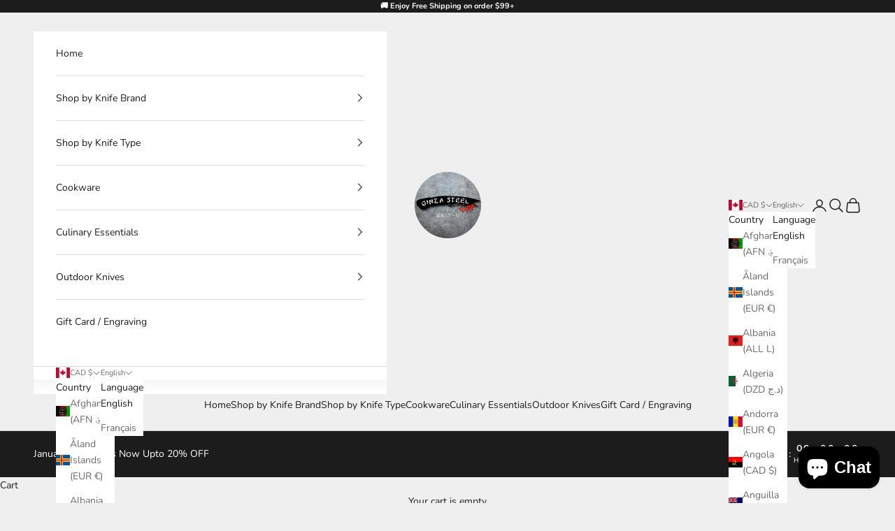

--- FILE ---
content_type: text/html
request_url: https://placement-api.us.afterpay.com/?mpid=ginza-steel.myshopify.com&placementid=null&pageType=null&zoid=9.0.85
body_size: 696
content:

  <!DOCTYPE html>
  <html>
  <head>
      <link rel='icon' href='data:,' />
      <meta http-equiv="Content-Security-Policy"
          content="base-uri 'self'; default-src 'self'; font-src 'self'; style-src 'self'; script-src 'self' https://cdn.jsdelivr.net/npm/zoid@9.0.85/dist/zoid.min.js; img-src 'self'; connect-src 'self'; frame-src 'self'">
      <title></title>
      <link rel="preload" href="/index.js" as="script" />
      <link rel="preload" href="https://cdn.jsdelivr.net/npm/zoid@9.0.85/dist/zoid.min.js" integrity="sha384-67MznxkYtbE8teNrhdkvnzQBmeiErnMskO7eD8QwolLpdUliTdivKWx0ANHgw+w8" as="script" crossorigin="anonymous" />
      <div id="__AP_DATA__" hidden>
        {"errors":{"mcr":null},"mcrResponse":{"data":{"errors":[],"config":{"mpId":"ginza-steel.myshopify.com","createdAt":"2024-01-30T00:38:14.039994069Z","updatedAt":"2024-09-18T07:48:04.621229718Z","config":{"consumerLending":{"metadata":{"shouldForceCache":false,"isProductEnabled":false,"updatedAt":"2024-09-18T07:48:04.621197897Z","version":0},"details":{"minimumAmount":{"amount":"400.00","currency":"CAD"},"maximumAmount":{"amount":"4000.00","currency":"CAD"}}},"interestFreePayment":{"metadata":{"shouldForceCache":false,"isProductEnabled":true,"updatedAt":"2024-09-18T07:48:04.621152077Z","version":0},"details":{"minimumAmount":{"amount":"1.00","currency":"CAD"},"maximumAmount":{"amount":"2000.00","currency":"CAD"},"cbt":{"enabled":true,"countries":["AU","GB","IT","FR","NZ","ES","US"],"limits":{}}}},"merchantAttributes":{"metadata":{"shouldForceCache":false,"isProductEnabled":true,"updatedAt":"2024-09-18T07:48:04.621209577Z","version":0},"details":{"analyticsEnabled":true,"tradingCountry":"CA","storeURI":"https://ginzasteel.com/","tradingName":"Ginza Steel","vpuf":true}},"onsitePlacements":{"metadata":{"version":0},"details":{"onsitePlacements":{}}},"cashAppPay":{"metadata":{"shouldForceCache":false,"isProductEnabled":false,"updatedAt":"2024-09-18T07:48:04.621220747Z","version":0},"details":{"enabledForOrders":false,"integrationCompleted":false}},"promotionalData":{"metadata":{"version":0},"details":{"consumerLendingPromotions":[]}}}}},"errors":null,"status":200},"brand":"afterpay","meta":{"version":"0.35.4"}}
      </div>
  </head>
  <body></body>
  <script src="/index.js" type="application/javascript"></script>
  </html>
  

--- FILE ---
content_type: text/javascript; charset=utf-8
request_url: https://ginzasteel.com/products/kc-series-whetstone-dimond-grit-1000-6000-with-silicon-pedestal.js
body_size: 470
content:
{"id":7802925547703,"title":"KC Series Whetstone | Dimond Grit 1000\/6000 With Silicon Pedestal","handle":"kc-series-whetstone-dimond-grit-1000-6000-with-silicon-pedestal","description":"\u003cdiv\u003e\n\u003cp\u003e\u003cspan\u003eDiscover the WhiteStone Ginza Steel KC Series Whetstone, the ultimate tool for honing blades. Crafted from senior corundum, its dual-sided design offers Diamond Grit 1000\/6000 for versatile sharpening. With a non-slip base and silicon pedestal for safety, achieve razor-sharp edges with ease.\u003c\/span\u003e\u003c\/p\u003e\n\u003cp\u003e\u003ca href=\"https:\/\/cdn.shopify.com\/s\/files\/1\/0534\/6089\/3890\/files\/INSTRUCTION.pdf?v=1711760440\" title=\"Whetstone Usage Guidelines\"\u003e\u003cstrong\u003eWhetstone Usage Guidelines:\u003c\/strong\u003e\u003c\/a\u003e\u003c\/p\u003e\n\u003c\/div\u003e","published_at":"2024-07-28T00:34:34-04:00","created_at":"2024-07-28T00:34:40-04:00","vendor":"Ginza Steel","type":"Knife Sharpener","tags":["KC SERIES","knife sharpener","New"],"price":4400,"price_min":4400,"price_max":4400,"available":true,"price_varies":false,"compare_at_price":4400,"compare_at_price_min":4400,"compare_at_price_max":4400,"compare_at_price_varies":false,"variants":[{"id":43191930159287,"title":"Default Title","option1":"Default Title","option2":null,"option3":null,"sku":"KC-ST-16","requires_shipping":true,"taxable":true,"featured_image":null,"available":true,"name":"KC Series Whetstone | Dimond Grit 1000\/6000 With Silicon Pedestal","public_title":null,"options":["Default Title"],"price":4400,"weight":1000,"compare_at_price":4400,"inventory_management":"shopify","barcode":"698746546496","requires_selling_plan":false,"selling_plan_allocations":[]}],"images":["\/\/cdn.shopify.com\/s\/files\/1\/0521\/6439\/5191\/files\/KC-ST-16-00.webp?v=1722141280","\/\/cdn.shopify.com\/s\/files\/1\/0521\/6439\/5191\/files\/KC-ST-16-LIFESTYLE-00.jpg?v=1722141280","\/\/cdn.shopify.com\/s\/files\/1\/0521\/6439\/5191\/files\/KC-ST-16-LIFESTYLE-01.jpg?v=1722141280","\/\/cdn.shopify.com\/s\/files\/1\/0521\/6439\/5191\/files\/KC-ST-16-LIFESTYLE-02.jpg?v=1722141280","\/\/cdn.shopify.com\/s\/files\/1\/0521\/6439\/5191\/files\/KC-ST-16-LIFESTYLE-03.jpg?v=1722141280","\/\/cdn.shopify.com\/s\/files\/1\/0521\/6439\/5191\/files\/E2B501C1-FE54-41BD-A3CE-843661042B27.png?v=1722746999"],"featured_image":"\/\/cdn.shopify.com\/s\/files\/1\/0521\/6439\/5191\/files\/KC-ST-16-00.webp?v=1722141280","options":[{"name":"Title","position":1,"values":["Default Title"]}],"url":"\/products\/kc-series-whetstone-dimond-grit-1000-6000-with-silicon-pedestal","media":[{"alt":null,"id":29802664165559,"position":1,"preview_image":{"aspect_ratio":1.0,"height":2000,"width":2000,"src":"https:\/\/cdn.shopify.com\/s\/files\/1\/0521\/6439\/5191\/files\/KC-ST-16-00.webp?v=1722141280"},"aspect_ratio":1.0,"height":2000,"media_type":"image","src":"https:\/\/cdn.shopify.com\/s\/files\/1\/0521\/6439\/5191\/files\/KC-ST-16-00.webp?v=1722141280","width":2000},{"alt":null,"id":29802664198327,"position":2,"preview_image":{"aspect_ratio":1.0,"height":2000,"width":2000,"src":"https:\/\/cdn.shopify.com\/s\/files\/1\/0521\/6439\/5191\/files\/KC-ST-16-LIFESTYLE-00.jpg?v=1722141280"},"aspect_ratio":1.0,"height":2000,"media_type":"image","src":"https:\/\/cdn.shopify.com\/s\/files\/1\/0521\/6439\/5191\/files\/KC-ST-16-LIFESTYLE-00.jpg?v=1722141280","width":2000},{"alt":null,"id":29802664231095,"position":3,"preview_image":{"aspect_ratio":1.0,"height":2000,"width":2000,"src":"https:\/\/cdn.shopify.com\/s\/files\/1\/0521\/6439\/5191\/files\/KC-ST-16-LIFESTYLE-01.jpg?v=1722141280"},"aspect_ratio":1.0,"height":2000,"media_type":"image","src":"https:\/\/cdn.shopify.com\/s\/files\/1\/0521\/6439\/5191\/files\/KC-ST-16-LIFESTYLE-01.jpg?v=1722141280","width":2000},{"alt":null,"id":29802664263863,"position":4,"preview_image":{"aspect_ratio":1.0,"height":2000,"width":2000,"src":"https:\/\/cdn.shopify.com\/s\/files\/1\/0521\/6439\/5191\/files\/KC-ST-16-LIFESTYLE-02.jpg?v=1722141280"},"aspect_ratio":1.0,"height":2000,"media_type":"image","src":"https:\/\/cdn.shopify.com\/s\/files\/1\/0521\/6439\/5191\/files\/KC-ST-16-LIFESTYLE-02.jpg?v=1722141280","width":2000},{"alt":null,"id":29802664296631,"position":5,"preview_image":{"aspect_ratio":1.0,"height":3000,"width":3000,"src":"https:\/\/cdn.shopify.com\/s\/files\/1\/0521\/6439\/5191\/files\/KC-ST-16-LIFESTYLE-03.jpg?v=1722141280"},"aspect_ratio":1.0,"height":3000,"media_type":"image","src":"https:\/\/cdn.shopify.com\/s\/files\/1\/0521\/6439\/5191\/files\/KC-ST-16-LIFESTYLE-03.jpg?v=1722141280","width":3000},{"alt":null,"id":29956941840567,"position":6,"preview_image":{"aspect_ratio":1.0,"height":1024,"width":1024,"src":"https:\/\/cdn.shopify.com\/s\/files\/1\/0521\/6439\/5191\/files\/E2B501C1-FE54-41BD-A3CE-843661042B27.png?v=1722746999"},"aspect_ratio":1.0,"height":1024,"media_type":"image","src":"https:\/\/cdn.shopify.com\/s\/files\/1\/0521\/6439\/5191\/files\/E2B501C1-FE54-41BD-A3CE-843661042B27.png?v=1722746999","width":1024}],"requires_selling_plan":false,"selling_plan_groups":[]}